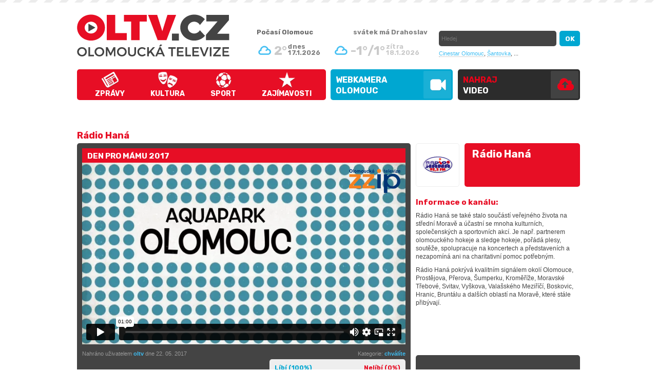

--- FILE ---
content_type: text/html; charset=utf-8
request_url: https://www.oltv.cz/radio-hana/den-pro-mamu-2017-kanal-4674.html
body_size: 7843
content:
<!DOCTYPE html>
<html>
<head>
	<title>Den pro mámu 2017 | OLTV.cz - Olomoucká televize</title>
	<link rel='shortcut icon' href='/pics/favicon.ico' />
	<meta http-equiv='Content-Type' content="text/html; charset=utf-8" />
	<meta name="author" content="ESMEDIA Interactive, www.esmedia.cz" />
	<meta name='description' content='Před několika dny proběhl&nbsp;již V.&nbsp;ročník charitativního Dne&nbsp;pro&nbsp;mámu, který pořádá Dobré místo pro&nbsp;život spolu s Rádiem Haná...'>
	<meta name='keywords' content='OLTV.cz - Olomoucká televize'>
	<meta name='robots' content='index, follow'>
	<meta name="revisit-after" content="1 days" />
	<meta property="og:title" content="Den pro mámu 2017 | OLTV.cz - Olomoucká televize">
	<meta property="og:type" content="website">
	<meta property="og:image" content="http://www.oltv.cz/images-crop/800x500/videa/4674/218454875.jpg" />
	<meta property="og:description" content="Před několika dny proběhl&nbsp;již V.&nbsp;ročník charitativního Dne&nbsp;pro&nbsp;mámu, který pořádá Dobré místo pro&nbsp;život spolu s Rádiem Haná..."/>
	<meta name="viewport" content="width=1050px">
	<link rel="canonical" href="http://www.oltv.cz/den-pro-mamu-2017-video-4674.html" />	<style type='text/css' media='all'>
		@import '/css/styles-20170522.css?f=1702561074';
	</style>
	<link href='https://fonts.googleapis.com/css?family=Rubik:700&subset=latin,latin-ext' rel='stylesheet' type='text/css'>
	<script src="https://ajax.googleapis.com/ajax/libs/jquery/1.8.3/jquery.min.js"></script>
	<script type='text/javascript' src='/js/jquery.vimeo.api.js'></script>
	<script type='text/javascript' src='/js/lightbox.js'></script>
	<script type='text/javascript' src='/js/jquery.corner.js'></script>
	<script type="text/javascript" src='/js/jcarousel.js'></script>
	<script type="text/javascript" src='/js/jquery.timers.js'></script>
	<script type='text/javascript' src='/js/script-20161026.js?v=20170112'></script>

	<meta name="google-site-verification" content="0BjOxK8jvP265UychKTeeto9w4ztp4BJZOkrzSH3x_Q" />

	<script type="text/javascript" src="https://s7.addthis.com/js/250/addthis_widget.js#pubid=ra-4ed35d0c77c9e93f"></script>

	<script type='text/javascript'>
	/*$(document).ready(function(){

		$("#nejkanaly").jcarousel({
			scroll: 1,
			buttonNextHTML: ".dalsi_kanaly",
			buttonPrevHTML: ".dalsi_kanaly_prev",
			buttonNextCallback:   mycarousel_buttonNextCallback,
			buttonPrevCallback:   mycarousel_buttonPrevCallback,
			wrap: null,
			auto: 0
		});
		return false;
	});*/


	function mycarousel_buttonNextCallback(carousel, button, enabled) {
		if (enabled) {
			$(".dalsi_kanaly").removeClass("disable");
		} else {
			$(".dalsi_kanaly").addClass("disable");
		}
	};
	function mycarousel_buttonPrevCallback(carousel, button, enabled) {
		if (enabled) {
			$(".dalsi_kanaly_prev").removeClass("disable");
		} else {
			$(".dalsi_kanaly_prev").addClass("disable");
		}
	};
	</script>
	<!-- Hotjar Tracking Code for https://www.oltv.cz/ -->
	<script>
	    (function(h,o,t,j,a,r){
	        h.hj=h.hj||function(){(h.hj.q=h.hj.q||[]).push(arguments)};
	        h._hjSettings={hjid:131967,hjsv:5};
	        a=o.getElementsByTagName('head')[0];
	        r=o.createElement('script');r.async=1;
	        r.src=t+h._hjSettings.hjid+j+h._hjSettings.hjsv;
	        a.appendChild(r);
	    })(window,document,'//static.hotjar.com/c/hotjar-','.js?sv=');
	</script>

<script>
  (function(i,s,o,g,r,a,m){i['GoogleAnalyticsObject']=r;i[r]=i[r]||function(){
  (i[r].q=i[r].q||[]).push(arguments)},i[r].l=1*new Date();a=s.createElement(o),
  m=s.getElementsByTagName(o)[0];a.async=1;a.src=g;m.parentNode.insertBefore(a,m)
  })(window,document,'script','https://www.google-analytics.com/analytics.js','ga');

  ga('create', 'UA-26715109-1', 'auto');
  ga('send', 'pageview');

</script>

</head>
<body id="">
	<?
	/* ------ branding link ----- */
?>
		<a href="https://www.neosportclinic.cz/" target="_blank" id="brandhref" onClick="ga('send', 'event', 'klik', 'branding', 'nsc');"></a>



	<script type="text/javascript">(function (d, s, id) {
		var js, fjs = d.getElementsByTagName(s)[0];
		if (d.getElementById(id)) { return; }
		js = d.createElement(s);
		js.id = id;
		js.src = "https://connect.facebook.net/cs_CZ/all.js#xfbml=1";
		fjs.parentNode.insertBefore(js, fjs);
	}(document, 'script', 'facebook-jssdk'));</script>
	<h1 class="none">Olomouc</h1>

<div id="header">
	<div id="headerInner">
		<a href="/" id="logo" title="OLTV.cz - Olomoucká televize">OLTV.cz - Olomoucká televize</a>

		<ul id="topmenu">
			<li id="menu1"><a href="/zpravy.html">Zprávy</a></li>
			<li id="menu2"><a href="/kultura.html">Kultura</a></li>
			<li id="menu3"><a href="/sport.html">Sport</a></li>
			<li id="menu6"><a href="/zajimavosti.html">Zajímavosti</a></li>
		</ul>
		<ul id="topmenu2016">
			<li><a href="/webkamera-olomouc/" class="webkamera">WEBKAMERA<br>Olomouc</a></li>
			<li><a href="/nahraj-video/" class="nahrajvideo">Nahraj <span>video</span></a></li>
		</ul>


      <div id="headerRight">
      	<strong class="nadpis-pocasi">Počasí Olomouc</strong>
			<div id="pocasi">
				
								<div class="item today">
									<img src="/pics/weather/3.png" alt="Počasí Olomouc" />
									<p class="teplota">2°</p>
									<p class="datum">dnes<br />17.1.2026</p>
								</div>
								<div class="item">
									<img src="/pics/weather/3.png" alt="Počasí Olomouc" />
									<p class="teplota">-1°/1°</p>
									<p class="datum">zítra<br />18.1.2026</p>
								</div>			</div>
			<div id="svatek">svátek má <strong>Drahoslav</strong></div>
			<div id="search">
				<form name="search" action="/search/" method="get">
					<input name="co" id="co" type="text" class="itext" placeholder="Hledej" />
					<input name="ok" type="submit" value="OK" class="isubmit" />
				</form>
			</div>
			<div class="topstitky">
				<a href="/cinestar-olomouc/">Cinestar Olomouc</a>,
				<a href="/santovka-olomouc/">Šantovka</a>,
				...
			</div>
      </div>

	
      <a href="/rss/" id="rss" target="_blank">RSS</a>
		<div id="loginForm">
			<span class="h2">Přihlášení</span>
			<form action="/login-check.asp" method="post" id="registrace2">
				<table>
					<tr>
						<th>Login</th>
						<td><input type="text" class="kulate" value="" name="login" /></td>
					</tr>
					<tr>
						<th>Heslo</th>
						<td><input type="password" class="kulate" value="" name="heslo" /></td>
					</tr>
				</table>
				<input type="submit" class="submit kulate" value="přihlásit &raquo;" />
			</form>
		</div>
				

	</div>

</div>
<div id="plocha"><h1>Rádio Haná</h1>
<div id="right-info">
	<div id="detkanal">
		<div class="img kulate"><img src="/images/loga/logo-radio-hana.png" alt="Rádio Haná" />
		</div>
		<div class="nazev kulate">Rádio Haná</div>
				<a href="/radio-hana/">Rádio Haná</a>
			</div>
	<br />
			<span class="h2">Informace o kanálu:</span>
		<div class="kanalpopis">
			<div class="minheight_popis"><p>Rádio Haná se také stalo součástí veřejného života na střední Moravě a účastní se mnoha kulturních, společenských a sportovních akcí. Je např. partnerem olomouckého hokeje a sledge hokeje, pořádá plesy, soutěže, spolupracuje na koncertech a představeních a nezapomíná ani na charitativní pomoc potřebným.</p><p>Rádio Haná pokrývá kvalitním signálem okolí Olomouce, Prostějova, Přerova, Šumperku, Kroměříže, Moravské Třebové, Svitav, Vyškova, Valašského Meziříčí, Boskovic, Hranic, Bruntálu a dalších oblastí na Moravě, které stále přibývají. </p></div>
		</div>
			</div>	<div id="left">
		<div class="graybox mb20">
	<h2 class="red">Den pro mámu 2017</h2>
	<div id="mainVideo">
		<div class="zzip"></div>		    <iframe id="myvideo" src="https://player.vimeo.com/video/218454875?api=1&player_id=myvideo&autoaply=0" width="630" height="354" frameborder="0" webkitallowfullscreen mozallowfullscreen allowfullscreen></iframe>
		    <script type="text/javascript">/*$(window).bind("load", function () { $("#myvideo").vimeo("play"); });*/</script>
			</div>
	<div class="detail-info">
		<div class="fr">
			<!--<p class="grayinfo fl">Zhlédnuto: 11848x</p>-->
			<p class="grayinfo fr">Kategorie: <a href="/chvalite.html">chválíte</a></p>
			<div class="clear"></div>
			<div id="hlasovani" class="kulate">
								<a href="#" class="fl" onclick="hlasuj(4674, 1); return false;">Líbí (100%)</a>
				<a href="#" class="fr" onclick="hlasuj(4674, 0); return false;">Nelíbí (0%)</a>

				<div class="clear"></div>
				<div id="hlasovani_procenta">
					<span style="width: 100%;"></span>
				</div>
			</div>
			<div class="clear"></div>
		</div>
		<div class="fl">
			<div class="popis">
				<p class="grayinfo">
					Nahráno uživatelem <a href="/profil-oltv.html" title="zobrazit všechna videa od uživatele oltv">oltv</a> dne 22. 05. 2017<br /><br />
               

				</p>
			</div>
		</div>
		<div class="clear"></div>
		<div style="margin: 10px 0 10px 0;">

			<h2 class="detail_h2">Den pro mámu 2017</h2>
			<div class="detailtext"><p><strong>Před několika dny proběhl&nbsp;již V.&nbsp;ročník charitativního Dne&nbsp;pro&nbsp;mámu, který pořádá Dobré místo pro&nbsp;život spolu s Rádiem Haná, Olomouckým Deníkem, Olomouc.cz, NH hotelem, restaurací Lobster, Aquaparkem a řadou dalších partnerů. Cílem je&nbsp;připravit jeden bezstarostný den&nbsp;maminkám, které se&nbsp;starají o&nbsp;děti se&nbsp;zdravotními handicapy. Letos se&nbsp;akce zúčastnily maminky Zdenička, Petra, Eva, Ema&nbsp;a&nbsp;Jana,&nbsp;jejichž děti jsou klienty organizací jako jsou např. Blanická školička, Jitro nebo Credo.</strong></p>
</div>
		</div>
		<script type="text/javascript">
			function hlasuj(idv, hlas) {
				$.get("/ajax/hlasovani.php", {idv: 4674, hlas: hlas}, function (data) { $("#hlasovani").html(data); });
			}
		</script>
		<div class="addthis_toolbox addthis_default_style" addthis:url="https://www.oltv.cz/den-pro-mamu-2017-video-4674.html" addthis:title="Požár lesa nedaleko Olomouce" addthis:description="Požár lesa nedaleko Olomouce">
			<a class="addthis_button_facebook_like" fb:like:layout="button"></a>
			<a class="addthis_button_facebook_share" fb:share:layout="button"></a>
			<a class="addthis_button_tweet fl" tw:count="none"></a>
			<a class="addthis_button_google_plusone fl" g:plusone:count="false" g:plusone:size="medium"></a>
			<a class="addthis_button_email fl" style="display:block; width: 110px; height: 20px; overflow:hidden; float: left;"><img src="/pics/email.gif" alt="poslat odkaz na toto video emailem" /></a>
			<!--a href="#" id="share" style="float:right;" >kód pro vložení videa</a><span style="font-size: 50%; padding-top: 5px; display: block; font-style: italic; text-align: right; float: right;">jiné formy přebírání obsahu jsou v rozporu s autorskými právy</span-->
			<div class="clear"></div>
			<br>
			<p id="share"><a href="#">Kód pro vložení videa: </a></p>
			<p>
				<xmp style="white-space: pre-wrap; display:none;" id="toggle_content"><iframe src="https://www.oltv.cz/share.asp?idv=4674" width="630" height="360" scrolling="no" style="border: 0px;"></iframe></xmp><span style="font-size: 70%; font-style: italic;">jiné formy přebírání obsahu jsou v rozporu s autorskými právy</span>
			</p>
		</div>
	</div>
	<div class="clear"></div>
</div>

	
		<br><br>

<span class="h1" id="komentarNadpis">Komentáře</span>
<div id="komentare">
	<div class="fb-comments" data-href="https://www.oltv.cz/den-pro-mamu-2017-video-4674.html" data-width="650" data-num-posts="4" data-colorscheme="dark"></div>
	<script> 
	$(document).ready(function(){
	    $("#share").click(function(){
	        $("#toggle_content").slideToggle("slow");
	        return false;
	    });
	});
	</script>
	<div id="commentList"></div>

</div>		<div class="videoList">
			<ul id="otherVideos">
				<li class="item"><a href="/radio-hana/podekovani-zdravotnikum-kanal-7438.html" title="přehrát video - Poděkování zdravotníkům" class='imga'><img src="/images-crop/191x100/videa/7438/483460592.jpg" alt="Poděkování zdravotníkům" width="191" height="100" /><div class="dualLine">Poděkování zdravotníkům</div></a><span class="fl">25. 11. 2020&nbsp;&nbsp;|</span><div class="kategorie-link">&nbsp;&nbsp;<a href="/zpravy.html" title="zobrazit videa z kategorie - zprávy">zprávy</a></div></li><li class="item"><a href="/radio-hana/zimni-servis-radia-hana-kanal-5124.html" title="přehrát video - Zimní servis Radia Haná" class='imga'><img src="/images-crop/191x100/videa/5124/249376761.jpg" alt="Zimní servis Radia Haná" width="191" height="100" /><div class="dualLine">Zimní servis Radia Haná</div></a><span class="fl">2. 1. 2018&nbsp;&nbsp;|</span><div class="kategorie-link">&nbsp;&nbsp;<a href="/kultura.html" title="zobrazit videa z kategorie - kultura">kultura</a></div></li><li class="item"><a href="/radio-hana/150-000-korun-je-mezi-vami-kanal-5100.html" title="přehrát video - 150 000 korun je mezi vámi!" class='imga'><img src="/images-crop/191x100/videa/5100/248116842.jpg" alt="150 000 korun je mezi vámi!" width="191" height="100" /><div class="dualLine">150 000 korun je mezi vámi!</div></a><span class="fl">20. 12. 2017&nbsp;&nbsp;|</span><div class="kategorie-link">&nbsp;&nbsp;<a href="/kultura.html" title="zobrazit videa z kategorie - kultura">kultura</a></div></li><li class="item"><a href="/radio-hana/za-vanoce-neutratite-ani-korunu-kanal-5029.html" title="přehrát video - Za Vánoce neutratíte ani korunu!" class='imga'><img src="/images-crop/191x100/videa/5029/243808307.jpg" alt="Za Vánoce neutratíte ani korunu!" width="191" height="100" /><div class="dualLine">Za Vánoce neutratíte ani korunu!</div></a><span class="fl">21. 11. 2017&nbsp;&nbsp;|</span><div class="kategorie-link">&nbsp;&nbsp;<a href="/kultura.html" title="zobrazit videa z kategorie - kultura">kultura</a></div></li><li class="item"><a href="/radio-hana/vikend-s-voxelem-kanal-5012.html" title="přehrát video - Víkend s Voxelem" class='imga'><img src="/images-crop/191x100/videa/5012/242737891.jpg" alt="Víkend s Voxelem" width="191" height="100" /><div class="dualLine">Víkend s Voxelem</div></a><span class="fl">14. 11. 2017&nbsp;&nbsp;|</span><div class="kategorie-link">&nbsp;&nbsp;<a href="/kultura.html" title="zobrazit videa z kategorie - kultura">kultura</a></div></li><li class="item"><a href="/radio-hana/prochazka-pameti-radia-hana-kanal-4997.html" title="přehrát video - Procházka pamětí Radia Haná" class='imga'><img src="/images-crop/191x100/videa/4997/241690889.jpg" alt="Procházka pamětí Radia Haná" width="191" height="100" /><div class="dualLine">Procházka pamětí Radia Haná</div></a><span class="fl">7. 11. 2017&nbsp;&nbsp;|</span><div class="kategorie-link">&nbsp;&nbsp;<a href="/kultura.html" title="zobrazit videa z kategorie - kultura">kultura</a></div></li><li class="item"><a href="/radio-hana/kabati-vysilaji-u-nas-kanal-4983.html" title="přehrát video - Kabáti vysílají u nás!" class='imga'><img src="/images-crop/191x100/videa/4983/240811419.jpg" alt="Kabáti vysílají u nás!" width="191" height="100" /><div class="dualLine">Kabáti vysílají u nás!</div></a><span class="fl">1. 11. 2017&nbsp;&nbsp;|</span><div class="kategorie-link">&nbsp;&nbsp;<a href="/kultura.html" title="zobrazit videa z kategorie - kultura">kultura</a></div></li><li class="item"><a href="/radio-hana/vyhrajte-listky-na-kabaty-kanal-4943.html" title="přehrát video - Vyhrajte lístky na Kabáty!" class='imga'><img src="/images-crop/191x100/videa/4943/238554346.jpg" alt="Vyhrajte lístky na Kabáty!" width="191" height="100" /><div class="dualLine">Vyhrajte lístky na Kabáty!</div></a><span class="fl">17. 10. 2017&nbsp;&nbsp;|</span><div class="kategorie-link">&nbsp;&nbsp;<a href="/kultura.html" title="zobrazit videa z kategorie - kultura">kultura</a></div></li><li class="item"><a href="/radio-hana/s-nami-volby-zvladnete-kanal-4932.html" title="přehrát video - S námi volby zvládnete :)" class='imga'><img src="/images-crop/191x100/videa/4932/238036876.jpg" alt="S námi volby zvládnete :)" width="191" height="100" /><div class="dualLine">S námi volby zvládnete :)</div></a><span class="fl">13. 10. 2017&nbsp;&nbsp;|</span><div class="kategorie-link">&nbsp;&nbsp;<a href="/kultura.html" title="zobrazit videa z kategorie - kultura">kultura</a></div></li><li class="item"><a href="/radio-hana/o-cem-zpivaji-kanal-4907.html" title="přehrát video - O čem zpívají?" class='imga'><img src="/images-crop/191x100/videa/4907/236559349.jpg" alt="O čem zpívají?" width="191" height="100" /><div class="dualLine">O čem zpívají?</div></a><span class="fl">3. 10. 2017&nbsp;&nbsp;|</span><div class="kategorie-link">&nbsp;&nbsp;<a href="/kultura.html" title="zobrazit videa z kategorie - kultura">kultura</a></div></li><li class="item"><a href="/radio-hana/podzim-v-hitparade-kanal-4898.html" title="přehrát video - Podzim v hitparádě" class='imga'><img src="/images-crop/191x100/videa/4898/235706353.jpg" alt="Podzim v hitparádě" width="191" height="100" /><div class="dualLine">Podzim v hitparádě</div></a><span class="fl">27. 9. 2017&nbsp;&nbsp;|</span><div class="kategorie-link">&nbsp;&nbsp;<a href="/kultura.html" title="zobrazit videa z kategorie - kultura">kultura</a></div></li><li class="item"><a href="/radio-hana/vikend-special-nejlepsi-duety-kanal-4882.html" title="přehrát video - VÍKEND SPECIÁL: Nejlepší duety" class='imga'><img src="/images-crop/191x100/videa/4882/234475487.jpg" alt="VÍKEND SPECIÁL: Nejlepší duety" width="191" height="100" /><div class="dualLine">VÍKEND SPECIÁL: Nejlepší duety</div></a><span class="fl">19. 9. 2017&nbsp;&nbsp;|</span><div class="kategorie-link">&nbsp;&nbsp;<a href="/kultura.html" title="zobrazit videa z kategorie - kultura">kultura</a></div></li><li class="item"><a href="/radio-hana/jeden-like-a-vite-vse-kanal-4777.html" title="přehrát video - Jeden LIKE a víte vše!" class='imga'><img src="/images-crop/191x100/videa/4777/225986498.jpg" alt="Jeden LIKE a víte vše!" width="191" height="100" /><div class="dualLine">Jeden LIKE a víte vše!</div></a><span class="fl">18. 7. 2017&nbsp;&nbsp;|</span><div class="kategorie-link">&nbsp;&nbsp;<a href="/kultura.html" title="zobrazit videa z kategorie - kultura">kultura</a></div></li><li class="item"><a href="/radio-hana/rozdavame-nove-cd-xindla-x-kanal-4764.html" title="přehrát video - Rozdáváme nové CD Xindla X" class='imga'><img src="/images-crop/191x100/videa/4764/224916571.jpg" alt="Rozdáváme nové CD Xindla X" width="191" height="100" /><div class="dualLine">Rozdáváme nové CD Xindla X</div></a><span class="fl">10. 7. 2017&nbsp;&nbsp;|</span><div class="kategorie-link">&nbsp;&nbsp;<a href="/kultura.html" title="zobrazit videa z kategorie - kultura">kultura</a></div></li><li class="item"><a href="/radio-hana/co-dokaze-jedna-fotka-kanal-4721.html" title="přehrát video - Co dokáže jedna fotka?" class='imga'><img src="/images-crop/191x100/videa/4721/221565672.jpg" alt="Co dokáže jedna fotka?" width="191" height="100" /><div class="dualLine">Co dokáže jedna fotka?</div></a><span class="fl">14. 6. 2017&nbsp;&nbsp;|</span><div class="kategorie-link">&nbsp;&nbsp;<a href="/kultura.html" title="zobrazit videa z kategorie - kultura">kultura</a></div></li><li class="item"><a href="/radio-hana/pustit-a-hlasovat-kanal-4692.html" title="přehrát video - Pustit a hlasovat." class='imga'><img src="/images-crop/191x100/videa/4692/219496616.jpg" alt="Pustit a hlasovat." width="191" height="100" /><div class="dualLine">Pustit a hlasovat.</div></a><span class="fl">30. 5. 2017&nbsp;&nbsp;|</span><div class="kategorie-link">&nbsp;&nbsp;<a href="/kultura.html" title="zobrazit videa z kategorie - kultura">kultura</a></div></li><li class="item"><a href="/radio-hana/chcete-pracovat-v-radiu-kanal-4646.html" title="přehrát video - Chcete pracovat v rádiu?" class='imga'><img src="/images-crop/191x100/videa/4646/216808439.jpg" alt="Chcete pracovat v rádiu?" width="191" height="100" /><div class="dualLine">Chcete pracovat v rádiu?</div></a><span class="fl">10. 5. 2017&nbsp;&nbsp;|</span><div class="kategorie-link">&nbsp;&nbsp;<a href="/kultura.html" title="zobrazit videa z kategorie - kultura">kultura</a></div></li><li class="item"><a href="/radio-hana/prijdte-s-detmi-na-kolobezkiadu-kanal-4634.html" title="přehrát video - Přijďte s dětmi na Koloběžkiádu" class='imga'><img src="/images-crop/191x100/videa/4634/215996684.jpg" alt="Přijďte s dětmi na Koloběžkiádu" width="191" height="100" /><div class="dualLine">Přijďte s dětmi na Koloběžkiádu</div></a><span class="fl">4. 5. 2017&nbsp;&nbsp;|</span><div class="kategorie-link">&nbsp;&nbsp;<a href="/zpravy.html" title="zobrazit videa z kategorie - zprávy">zprávy</a></div></li><li class="item"><a href="/radio-hana/prijdte-si-k-nam-pro-polibek-kanal-4603.html" title="přehrát video - Přijďte si k nám pro polibek!" class='imga'><img src="/images-crop/191x100/videa/4603/214806574.jpg" alt="Přijďte si k nám pro polibek!" width="191" height="100" /><div class="dualLine">Přijďte si k nám pro polibek!</div></a><span class="fl">26. 4. 2017&nbsp;&nbsp;|</span><div class="kategorie-link">&nbsp;&nbsp;<a href="/kultura.html" title="zobrazit videa z kategorie - kultura">kultura</a></div></li><li class="item"><a href="/radio-hana/vikend-special-s-argemou-kanal-4589.html" title="přehrát video - Víkend speciál s Argemou" class='imga'><img src="/images-crop/191x100/videa/4589/213833246.jpg" alt="Víkend speciál s Argemou" width="191" height="100" /><div class="dualLine">Víkend speciál s Argemou</div></a><span class="fl">19. 4. 2017&nbsp;&nbsp;|</span><div class="kategorie-link">&nbsp;&nbsp;<a href="/kultura.html" title="zobrazit videa z kategorie - kultura">kultura</a></div></li><li class="item"><a href="/radio-hana/hlasujte-pro-novinky-kanal-4522.html" title="přehrát video - Hlasujte pro novinky" class='imga'><img src="/images-crop/191x100/videa/4522/207788833.jpg" alt="Hlasujte pro novinky" width="191" height="100" /><div class="dualLine">Hlasujte pro novinky</div></a><span class="fl">10. 3. 2017&nbsp;&nbsp;|</span><div class="kategorie-link">&nbsp;&nbsp;<a href="/kultura.html" title="zobrazit videa z kategorie - kultura">kultura</a></div></li><li class="item"><a href="/radio-hana/na-modern-talking-zdarma-kanal-4501.html" title="přehrát video - Na Modern Talking ZDARMA" class='imga'><img src="/images-crop/191x100/videa/4501/206052479.jpg" alt="Na Modern Talking ZDARMA" width="191" height="100" /><div class="dualLine">Na Modern Talking ZDARMA</div></a><span class="fl">28. 2. 2017&nbsp;&nbsp;|</span><div class="kategorie-link">&nbsp;&nbsp;<a href="/kultura.html" title="zobrazit videa z kategorie - kultura">kultura</a></div></li><li class="item"><a href="/radio-hana/omega-olomoucky-ples-17-2-2017-kanal-4493.html" title="přehrát video - OMEGA Olomoucký ples - 17.2.2017" class='imga'><img src="/images-crop/191x100/videa/4493/205207546.jpg" alt="OMEGA Olomoucký ples - 17.2.2017" width="191" height="100" /><div class="dualLine">OMEGA Olomoucký ples - 17.2.2017</div></a><span class="fl">22. 2. 2017&nbsp;&nbsp;|</span><div class="kategorie-link">&nbsp;&nbsp;<a href="/na-navsteve.html" title="zobrazit videa z kategorie - na návštěvě">na návštěvě</a></div></li><li class="item"><a href="/radio-hana/stridame-megahity-kanal-4491.html" title="přehrát video - Střídáme megahity!" class='imga'><img src="/images-crop/191x100/videa/4491/205046518.jpg" alt="Střídáme megahity!" width="191" height="100" /><div class="dualLine">Střídáme megahity!</div></a><span class="fl">21. 2. 2017&nbsp;&nbsp;|</span><div class="kategorie-link">&nbsp;&nbsp;<a href="/kultura.html" title="zobrazit videa z kategorie - kultura">kultura</a></div></li><li class="item"><a href="/radio-hana/autogramiada-londonbeat-v-olomouci-kanal-4475.html" title="přehrát video - Autogramiáda Londonbeat v Olomouci!" class='imga'><img src="/images-crop/191x100/videa/4475/204146399.jpg" alt="Autogramiáda Londonbeat v Olomouci!" width="191" height="100" /><div class="dualLine">Autogramiáda Londonbeat v Olomouci!</div></a><span class="fl">15. 2. 2017&nbsp;&nbsp;|</span><div class="kategorie-link">&nbsp;&nbsp;<a href="/kultura.html" title="zobrazit videa z kategorie - kultura">kultura</a></div></li><li class="item"><a href="/radio-hana/miss-ok-2017-v-hitparade-radia-hana-kanal-4463.html" title="přehrát video - Miss OK 2017 v hitparádě Radia Haná" class='imga'><img src="/images-crop/191x100/videa/4463/202943173.jpg" alt="Miss OK 2017 v hitparádě Radia Haná" width="191" height="100" /><div class="dualLine">Miss OK 2017 v hitparádě Radia Haná</div></a><span class="fl">7. 2. 2017&nbsp;&nbsp;|</span><div class="kategorie-link">&nbsp;&nbsp;<a href="/kultura.html" title="zobrazit videa z kategorie - kultura">kultura</a></div></li><li class="item"><a href="/radio-hana/lednove-hudebni-novinky-kanal-4412.html" title="přehrát video - Lednové hudební novinky" class='imga'><img src="/images-crop/191x100/videa/4412/199636384.jpg" alt="Lednové hudební novinky" width="191" height="100" /><div class="dualLine">Lednové hudební novinky</div></a><span class="fl">16. 1. 2017&nbsp;&nbsp;|</span><div class="kategorie-link">&nbsp;&nbsp;<a href="/kultura.html" title="zobrazit videa z kategorie - kultura">kultura</a></div></li>			</ul>
		<div class="clear"></div>
		<div class="clear"></div><ul class="pagination"><li class="current">1</li><li><a href="./?page=2">2</a></li><li><a href="./?page=3">3</a></li><li class="next"><a title="Další stránka" href="./?page=2">Další</a></li></ul>	  </div>
	</div>
	 <div id="right">
   <div class="graybox">


		<script async src="//pagead2.googlesyndication.com/pagead/js/adsbygoogle.js"></script>
		<!-- OLTV - DETAIL SIDE BIG -->
		<ins class="adsbygoogle"
		     style="display:inline-block;width:300px;height:600px"
		     data-ad-client="ca-pub-1706560360097233"
		     data-ad-slot="9307332879"></ins>
		<script>
		(adsbygoogle = window.adsbygoogle || []).push({});
		</script>
			</div>
	</div>   <div class="clear"></div>


<div id="footer">
  <div id="footerInner">
    <p>
      <span class="red">naše rubriky:</span>
      <a href="/vsechna-videa.html">vše</a> |
      <a href="/zpravy.html">zprávy</a> |
      <a href="/kultura.html">kultura</a> |
      <a href="/sport.html">sport</a> |
      <a href="/chvalite.html">chválíte</a> |
      <a href="/zajimavosti.html">zajímavosti</a> |
      <a href="/vadi-vam.html">vadí vám</a> |
      <a href="/videoblogy-osobnosti.html">videoblogy osobností</a> |
      <a href="/na-navsteve.html">na návštěvě u..</a>
    </p>
    <div class="pata" style="width:750px">

      <a href="https://www.oltv.cz" target="_blank">Zpravodajský videoobsah a redakce - ZZIP TV </a>
    </div>

    <br>

    <p class="seda">

    	Obsah portálu je tvořen zčásti původním regionálním televizním zpravodajstvím <a href="/redirect.php?url=http://www.zzip.cz" target="_blank">ZZIP TV</a> a dále množstvím neustále přibývajících videopříspěvků regionálních organizací a jednotlivců.<br> <br><br>
     Kontakt na inzerci a mediální partnerství Olomoucké televize OLTV.cz - reklama@oltv.cz<br>
     Kontakt na redakci Olomoucké televize OLTV.cz - redakce@oltv.cz.
     <br /><br />
     Orgánem dohledu nad provozováním audiovizuálních mediálních služeb na vyžádání je Rada pro rozhlasové a televizní vysílání.<br />
     poskytovatel www.oltv.cz: PhDr.Zdenek Zukal, Klusalova 908/11, 779 00 Olomouc, IČ 42011876, z.zukal@seznam.cz, tel. +420 585417403
   </p>


   <p class="tacenter">
   <br /><br>
    <!-- <a href="http://www.esmedia.cz" target="_blank"><img src="/images/esmedia-2016.png" alt="ESMEDIA Interactive s.r.o. - profesionální weby a e-shopy" /></a> -->

    <br />
  </p>


</div>
</div>
<div id="loginForm_bg"></div>

<!-- Google Code for Remarketing Tag -->
<!--
Remarketing tags may not be associated with personally identifiable information or placed on pages related to sensitive categories. See more information and instructions on how to setup the tag on: http://google.com/ads/remarketingsetup
-->
<script type="text/javascript">
  /* <![CDATA[ */
  var google_conversion_id = 1064850482;
  var google_custom_params = window.google_tag_params;
  var google_remarketing_only = true;
  /* ]]> */
</script>
<script type="text/javascript" src="https://www.googleadservices.com/pagead/conversion.js">
</script>
<noscript>
  <div style="display:inline;">
    <img height="1" width="1" style="border-style:none;" alt="" src="https://googleads.g.doubleclick.net/pagead/viewthroughconversion/1064850482/?value=0&amp;guid=ON&amp;script=0"/>
  </div>
</noscript>
</body>
</html>

--- FILE ---
content_type: text/html; charset=UTF-8
request_url: https://player.vimeo.com/video/218454875?api=1&player_id=myvideo&autoaply=0
body_size: 6501
content:
<!DOCTYPE html>
<html lang="en">
<head>
  <meta charset="utf-8">
  <meta name="viewport" content="width=device-width,initial-scale=1,user-scalable=yes">
  
  <link rel="canonical" href="https://player.vimeo.com/video/218454875">
  <meta name="googlebot" content="noindex,indexifembedded">
  
  
  <title>Den on Vimeo</title>
  <style>
      body, html, .player, .fallback {
          overflow: hidden;
          width: 100%;
          height: 100%;
          margin: 0;
          padding: 0;
      }
      .fallback {
          
              background-color: transparent;
          
      }
      .player.loading { opacity: 0; }
      .fallback iframe {
          position: fixed;
          left: 0;
          top: 0;
          width: 100%;
          height: 100%;
      }
  </style>
  <link rel="modulepreload" href="https://f.vimeocdn.com/p/4.46.25/js/player.module.js" crossorigin="anonymous">
  <link rel="modulepreload" href="https://f.vimeocdn.com/p/4.46.25/js/vendor.module.js" crossorigin="anonymous">
  <link rel="preload" href="https://f.vimeocdn.com/p/4.46.25/css/player.css" as="style">
</head>

<body>


<div class="vp-placeholder">
    <style>
        .vp-placeholder,
        .vp-placeholder-thumb,
        .vp-placeholder-thumb::before,
        .vp-placeholder-thumb::after {
            position: absolute;
            top: 0;
            bottom: 0;
            left: 0;
            right: 0;
        }
        .vp-placeholder {
            visibility: hidden;
            width: 100%;
            max-height: 100%;
            height: calc(1080 / 1920 * 100vw);
            max-width: calc(1920 / 1080 * 100vh);
            margin: auto;
        }
        .vp-placeholder-carousel {
            display: none;
            background-color: #000;
            position: absolute;
            left: 0;
            right: 0;
            bottom: -60px;
            height: 60px;
        }
    </style>

    

    
        <style>
            .vp-placeholder-thumb {
                overflow: hidden;
                width: 100%;
                max-height: 100%;
                margin: auto;
            }
            .vp-placeholder-thumb::before,
            .vp-placeholder-thumb::after {
                content: "";
                display: block;
                filter: blur(7px);
                margin: 0;
                background: url(https://i.vimeocdn.com/video/635927700-1107cd6655510d4d9ed5b1ff2455244e59c16f2f7ec1cc859bf00d502005be4b-d?mw=80&q=85) 50% 50% / contain no-repeat;
            }
            .vp-placeholder-thumb::before {
                 
                margin: -30px;
            }
        </style>
    

    <div class="vp-placeholder-thumb"></div>
    <div class="vp-placeholder-carousel"></div>
    <script>function placeholderInit(t,h,d,s,n,o){var i=t.querySelector(".vp-placeholder"),v=t.querySelector(".vp-placeholder-thumb");if(h){var p=function(){try{return window.self!==window.top}catch(a){return!0}}(),w=200,y=415,r=60;if(!p&&window.innerWidth>=w&&window.innerWidth<y){i.style.bottom=r+"px",i.style.maxHeight="calc(100vh - "+r+"px)",i.style.maxWidth="calc("+n+" / "+o+" * (100vh - "+r+"px))";var f=t.querySelector(".vp-placeholder-carousel");f.style.display="block"}}if(d){var e=new Image;e.onload=function(){var a=n/o,c=e.width/e.height;if(c<=.95*a||c>=1.05*a){var l=i.getBoundingClientRect(),g=l.right-l.left,b=l.bottom-l.top,m=window.innerWidth/g*100,x=window.innerHeight/b*100;v.style.height="calc("+e.height+" / "+e.width+" * "+m+"vw)",v.style.maxWidth="calc("+e.width+" / "+e.height+" * "+x+"vh)"}i.style.visibility="visible"},e.src=s}else i.style.visibility="visible"}
</script>
    <script>placeholderInit(document,  false ,  true , "https://i.vimeocdn.com/video/635927700-1107cd6655510d4d9ed5b1ff2455244e59c16f2f7ec1cc859bf00d502005be4b-d?mw=80\u0026q=85",  1920 ,  1080 );</script>
</div>

<div id="player" class="player"></div>
<script>window.playerConfig = {"cdn_url":"https://f.vimeocdn.com","vimeo_api_url":"api.vimeo.com","request":{"files":{"dash":{"cdns":{"akfire_interconnect_quic":{"avc_url":"https://vod-adaptive-ak.vimeocdn.com/exp=1768630562~acl=%2Fa1d05dc4-bc2d-4a71-bbba-d8d9339c85a7%2Fpsid%3D08871ced06a3fff0a0507f0f76f50270d3926ee7213beeafc732ac97a957c10d%2F%2A~hmac=909863e8f848052ee8b5c56200af95f611d16965a5f3cc288ea1f96a751cb257/a1d05dc4-bc2d-4a71-bbba-d8d9339c85a7/psid=08871ced06a3fff0a0507f0f76f50270d3926ee7213beeafc732ac97a957c10d/v2/playlist/av/primary/playlist.json?omit=av1-hevc\u0026pathsig=8c953e4f~eHAV3xvRVCgznUdL9wOInH-0GUd4sOYfUah0nXrFxQY\u0026r=dXM%3D\u0026rh=1WTTtU","origin":"gcs","url":"https://vod-adaptive-ak.vimeocdn.com/exp=1768630562~acl=%2Fa1d05dc4-bc2d-4a71-bbba-d8d9339c85a7%2Fpsid%3D08871ced06a3fff0a0507f0f76f50270d3926ee7213beeafc732ac97a957c10d%2F%2A~hmac=909863e8f848052ee8b5c56200af95f611d16965a5f3cc288ea1f96a751cb257/a1d05dc4-bc2d-4a71-bbba-d8d9339c85a7/psid=08871ced06a3fff0a0507f0f76f50270d3926ee7213beeafc732ac97a957c10d/v2/playlist/av/primary/playlist.json?pathsig=8c953e4f~eHAV3xvRVCgznUdL9wOInH-0GUd4sOYfUah0nXrFxQY\u0026r=dXM%3D\u0026rh=1WTTtU"},"fastly_skyfire":{"avc_url":"https://skyfire.vimeocdn.com/1768630562-0x3ad6f3b2d6ed79f9a6356afce4ecea91ccb3eff9/a1d05dc4-bc2d-4a71-bbba-d8d9339c85a7/psid=08871ced06a3fff0a0507f0f76f50270d3926ee7213beeafc732ac97a957c10d/v2/playlist/av/primary/playlist.json?omit=av1-hevc\u0026pathsig=8c953e4f~eHAV3xvRVCgznUdL9wOInH-0GUd4sOYfUah0nXrFxQY\u0026r=dXM%3D\u0026rh=1WTTtU","origin":"gcs","url":"https://skyfire.vimeocdn.com/1768630562-0x3ad6f3b2d6ed79f9a6356afce4ecea91ccb3eff9/a1d05dc4-bc2d-4a71-bbba-d8d9339c85a7/psid=08871ced06a3fff0a0507f0f76f50270d3926ee7213beeafc732ac97a957c10d/v2/playlist/av/primary/playlist.json?pathsig=8c953e4f~eHAV3xvRVCgznUdL9wOInH-0GUd4sOYfUah0nXrFxQY\u0026r=dXM%3D\u0026rh=1WTTtU"}},"default_cdn":"akfire_interconnect_quic","separate_av":true,"streams":[{"profile":"164","id":"9537dc0c-e560-4f24-900d-273c0cbe6622","fps":25,"quality":"360p"},{"profile":"165","id":"aa323318-99a4-4caf-bdd5-9fd1a4ef102d","fps":25,"quality":"540p"},{"profile":"119","id":"189bdda2-0fec-4dc8-91fe-0da8088f2e73","fps":25,"quality":"1080p"},{"profile":"174","id":"6d04a30b-7c2f-4912-bd6f-97a5f26288cc","fps":25,"quality":"720p"}],"streams_avc":[{"profile":"119","id":"189bdda2-0fec-4dc8-91fe-0da8088f2e73","fps":25,"quality":"1080p"},{"profile":"174","id":"6d04a30b-7c2f-4912-bd6f-97a5f26288cc","fps":25,"quality":"720p"},{"profile":"164","id":"9537dc0c-e560-4f24-900d-273c0cbe6622","fps":25,"quality":"360p"},{"profile":"165","id":"aa323318-99a4-4caf-bdd5-9fd1a4ef102d","fps":25,"quality":"540p"}]},"hls":{"cdns":{"akfire_interconnect_quic":{"avc_url":"https://vod-adaptive-ak.vimeocdn.com/exp=1768630562~acl=%2Fa1d05dc4-bc2d-4a71-bbba-d8d9339c85a7%2Fpsid%3D08871ced06a3fff0a0507f0f76f50270d3926ee7213beeafc732ac97a957c10d%2F%2A~hmac=909863e8f848052ee8b5c56200af95f611d16965a5f3cc288ea1f96a751cb257/a1d05dc4-bc2d-4a71-bbba-d8d9339c85a7/psid=08871ced06a3fff0a0507f0f76f50270d3926ee7213beeafc732ac97a957c10d/v2/playlist/av/primary/playlist.m3u8?omit=av1-hevc-opus\u0026pathsig=8c953e4f~u_jRO_MKH9QFHUbfk3db9ynDkKynicWpu4efgwRBsyY\u0026r=dXM%3D\u0026rh=1WTTtU\u0026sf=fmp4","origin":"gcs","url":"https://vod-adaptive-ak.vimeocdn.com/exp=1768630562~acl=%2Fa1d05dc4-bc2d-4a71-bbba-d8d9339c85a7%2Fpsid%3D08871ced06a3fff0a0507f0f76f50270d3926ee7213beeafc732ac97a957c10d%2F%2A~hmac=909863e8f848052ee8b5c56200af95f611d16965a5f3cc288ea1f96a751cb257/a1d05dc4-bc2d-4a71-bbba-d8d9339c85a7/psid=08871ced06a3fff0a0507f0f76f50270d3926ee7213beeafc732ac97a957c10d/v2/playlist/av/primary/playlist.m3u8?omit=opus\u0026pathsig=8c953e4f~u_jRO_MKH9QFHUbfk3db9ynDkKynicWpu4efgwRBsyY\u0026r=dXM%3D\u0026rh=1WTTtU\u0026sf=fmp4"},"fastly_skyfire":{"avc_url":"https://skyfire.vimeocdn.com/1768630562-0x3ad6f3b2d6ed79f9a6356afce4ecea91ccb3eff9/a1d05dc4-bc2d-4a71-bbba-d8d9339c85a7/psid=08871ced06a3fff0a0507f0f76f50270d3926ee7213beeafc732ac97a957c10d/v2/playlist/av/primary/playlist.m3u8?omit=av1-hevc-opus\u0026pathsig=8c953e4f~u_jRO_MKH9QFHUbfk3db9ynDkKynicWpu4efgwRBsyY\u0026r=dXM%3D\u0026rh=1WTTtU\u0026sf=fmp4","origin":"gcs","url":"https://skyfire.vimeocdn.com/1768630562-0x3ad6f3b2d6ed79f9a6356afce4ecea91ccb3eff9/a1d05dc4-bc2d-4a71-bbba-d8d9339c85a7/psid=08871ced06a3fff0a0507f0f76f50270d3926ee7213beeafc732ac97a957c10d/v2/playlist/av/primary/playlist.m3u8?omit=opus\u0026pathsig=8c953e4f~u_jRO_MKH9QFHUbfk3db9ynDkKynicWpu4efgwRBsyY\u0026r=dXM%3D\u0026rh=1WTTtU\u0026sf=fmp4"}},"default_cdn":"akfire_interconnect_quic","separate_av":true},"progressive":[{"profile":"119","width":1920,"height":1080,"mime":"video/mp4","fps":25,"url":"https://vod-progressive-ak.vimeocdn.com/exp=1768630562~acl=%2Fvimeo-transcode-storage-prod-us-central1-h264-1080p%2F01%2F3690%2F8%2F218454875%2F757871307.mp4~hmac=2dae37eada2ed6713ed398f87a60dcda72b2e40d931000e82089e8ca0e250354/vimeo-transcode-storage-prod-us-central1-h264-1080p/01/3690/8/218454875/757871307.mp4","cdn":"akamai_interconnect","quality":"1080p","id":"189bdda2-0fec-4dc8-91fe-0da8088f2e73","origin":"gcs"},{"profile":"174","width":1280,"height":720,"mime":"video/mp4","fps":25,"url":"https://vod-progressive-ak.vimeocdn.com/exp=1768630562~acl=%2Fvimeo-transcode-storage-prod-us-east1-h264-720p%2F01%2F3690%2F8%2F218454875%2F757871309.mp4~hmac=43a01b24b64aae4aa932339a80304d57a91349e76748396c03522ff3b48b6076/vimeo-transcode-storage-prod-us-east1-h264-720p/01/3690/8/218454875/757871309.mp4","cdn":"akamai_interconnect","quality":"720p","id":"6d04a30b-7c2f-4912-bd6f-97a5f26288cc","origin":"gcs"},{"profile":"164","width":640,"height":360,"mime":"video/mp4","fps":25,"url":"https://vod-progressive-ak.vimeocdn.com/exp=1768630562~acl=%2Fvimeo-prod-skyfire-std-us%2F01%2F3690%2F8%2F218454875%2F757871306.mp4~hmac=33bd62ba9a27e62ff71a5f4525112063a0c82209c2d9da6621129db88ea9a059/vimeo-prod-skyfire-std-us/01/3690/8/218454875/757871306.mp4","cdn":"akamai_interconnect","quality":"360p","id":"9537dc0c-e560-4f24-900d-273c0cbe6622","origin":"gcs"},{"profile":"165","width":960,"height":540,"mime":"video/mp4","fps":25,"url":"https://vod-progressive-ak.vimeocdn.com/exp=1768630562~acl=%2Fvimeo-prod-skyfire-std-us%2F01%2F3690%2F8%2F218454875%2F757871305.mp4~hmac=e4f11c6095b9aaf79de80b73d841172288021faf28da380d4f52d4bd139132ee/vimeo-prod-skyfire-std-us/01/3690/8/218454875/757871305.mp4","cdn":"akamai_interconnect","quality":"540p","id":"aa323318-99a4-4caf-bdd5-9fd1a4ef102d","origin":"gcs"}]},"file_codecs":{"av1":[],"avc":["189bdda2-0fec-4dc8-91fe-0da8088f2e73","6d04a30b-7c2f-4912-bd6f-97a5f26288cc","9537dc0c-e560-4f24-900d-273c0cbe6622","aa323318-99a4-4caf-bdd5-9fd1a4ef102d"],"hevc":{"dvh1":[],"hdr":[],"sdr":[]}},"lang":"en","referrer":"https://www.oltv.cz/radio-hana/den-pro-mamu-2017-kanal-4674.html","cookie_domain":".vimeo.com","signature":"116646709cc8f99ed63133b84d23b2a7","timestamp":1768626962,"expires":3600,"currency":"USD","session":"6871cbdb8d8287202763c96b3655aa6ea73a40ad1768626962","cookie":{"volume":1,"quality":null,"hd":0,"captions":null,"transcript":null,"captions_styles":{"color":null,"fontSize":null,"fontFamily":null,"fontOpacity":null,"bgOpacity":null,"windowColor":null,"windowOpacity":null,"bgColor":null,"edgeStyle":null},"audio_language":null,"audio_kind":null,"qoe_survey_vote":0},"build":{"backend":"31e9776","js":"4.46.25"},"urls":{"js":"https://f.vimeocdn.com/p/4.46.25/js/player.js","js_base":"https://f.vimeocdn.com/p/4.46.25/js","js_module":"https://f.vimeocdn.com/p/4.46.25/js/player.module.js","js_vendor_module":"https://f.vimeocdn.com/p/4.46.25/js/vendor.module.js","locales_js":{"de-DE":"https://f.vimeocdn.com/p/4.46.25/js/player.de-DE.js","en":"https://f.vimeocdn.com/p/4.46.25/js/player.js","es":"https://f.vimeocdn.com/p/4.46.25/js/player.es.js","fr-FR":"https://f.vimeocdn.com/p/4.46.25/js/player.fr-FR.js","ja-JP":"https://f.vimeocdn.com/p/4.46.25/js/player.ja-JP.js","ko-KR":"https://f.vimeocdn.com/p/4.46.25/js/player.ko-KR.js","pt-BR":"https://f.vimeocdn.com/p/4.46.25/js/player.pt-BR.js","zh-CN":"https://f.vimeocdn.com/p/4.46.25/js/player.zh-CN.js"},"ambisonics_js":"https://f.vimeocdn.com/p/external/ambisonics.min.js","barebone_js":"https://f.vimeocdn.com/p/4.46.25/js/barebone.js","chromeless_js":"https://f.vimeocdn.com/p/4.46.25/js/chromeless.js","three_js":"https://f.vimeocdn.com/p/external/three.rvimeo.min.js","vuid_js":"https://f.vimeocdn.com/js_opt/modules/utils/vuid.min.js","hive_sdk":"https://f.vimeocdn.com/p/external/hive-sdk.js","hive_interceptor":"https://f.vimeocdn.com/p/external/hive-interceptor.js","proxy":"https://player.vimeo.com/static/proxy.html","css":"https://f.vimeocdn.com/p/4.46.25/css/player.css","chromeless_css":"https://f.vimeocdn.com/p/4.46.25/css/chromeless.css","fresnel":"https://arclight.vimeo.com/add/player-stats","player_telemetry_url":"https://arclight.vimeo.com/player-events","telemetry_base":"https://lensflare.vimeo.com"},"flags":{"plays":1,"dnt":0,"autohide_controls":0,"preload_video":"metadata_on_hover","qoe_survey_forced":0,"ai_widget":0,"ecdn_delta_updates":0,"disable_mms":0,"check_clip_skipping_forward":0},"country":"US","client":{"ip":"3.22.168.24"},"ab_tests":{"cross_origin_texttracks":{"group":"variant","track":false,"data":null}},"atid":"1095469859.1768626962","ai_widget_signature":"562cda4b0b4d7760cfab2523f15c11fd3147dcce2a4178ac72d5f693f47b9834_1768630562","config_refresh_url":"https://player.vimeo.com/video/218454875/config/request?atid=1095469859.1768626962\u0026expires=3600\u0026referrer=https%3A%2F%2Fwww.oltv.cz%2Fradio-hana%2Fden-pro-mamu-2017-kanal-4674.html\u0026session=6871cbdb8d8287202763c96b3655aa6ea73a40ad1768626962\u0026signature=116646709cc8f99ed63133b84d23b2a7\u0026time=1768626962\u0026v=1"},"player_url":"player.vimeo.com","video":{"id":218454875,"title":"Den","width":1920,"height":1080,"duration":60,"url":"https://vimeo.com/218454875","share_url":"https://vimeo.com/218454875","embed_code":"\u003ciframe title=\"vimeo-player\" src=\"https://player.vimeo.com/video/218454875?h=62f6bf7a54\" width=\"640\" height=\"360\" frameborder=\"0\" referrerpolicy=\"strict-origin-when-cross-origin\" allow=\"autoplay; fullscreen; picture-in-picture; clipboard-write; encrypted-media; web-share\"   allowfullscreen\u003e\u003c/iframe\u003e","default_to_hd":0,"privacy":"anybody","embed_permission":"whitelist","thumbnail_url":"https://i.vimeocdn.com/video/635927700-1107cd6655510d4d9ed5b1ff2455244e59c16f2f7ec1cc859bf00d502005be4b-d","owner":{"id":34162129,"name":"OLTV.cz","img":"https://i.vimeocdn.com/portrait/8674330_60x60?sig=f1f444687ac658fc366a21697c8e3f4978048cf441b671f3cfdadcc2e13028c7\u0026v=1\u0026region=us","img_2x":"https://i.vimeocdn.com/portrait/8674330_60x60?sig=f1f444687ac658fc366a21697c8e3f4978048cf441b671f3cfdadcc2e13028c7\u0026v=1\u0026region=us","url":"https://vimeo.com/user34162129","account_type":"plus"},"spatial":0,"live_event":null,"version":{"current":null,"available":[{"id":707806087,"file_id":757868621,"is_current":true}]},"unlisted_hash":null,"rating":{"id":3},"fps":25,"channel_layout":"stereo","ai":0,"locale":""},"user":{"id":0,"team_id":0,"team_origin_user_id":0,"account_type":"none","liked":0,"watch_later":0,"owner":0,"mod":0,"logged_in":0,"private_mode_enabled":0,"vimeo_api_client_token":"eyJhbGciOiJIUzI1NiIsInR5cCI6IkpXVCJ9.eyJzZXNzaW9uX2lkIjoiNjg3MWNiZGI4ZDgyODcyMDI3NjNjOTZiMzY1NWFhNmVhNzNhNDBhZDE3Njg2MjY5NjIiLCJleHAiOjE3Njg2MzA1NjIsImFwcF9pZCI6MTE4MzU5LCJzY29wZXMiOiJwdWJsaWMgc3RhdHMifQ.He3elyXf2fKukjWVd2dRPvlg8MpCQh_hiEl3xdWlGSY"},"view":1,"vimeo_url":"vimeo.com","embed":{"audio_track":"","autoplay":0,"autopause":1,"dnt":0,"editor":0,"keyboard":1,"log_plays":1,"loop":0,"muted":0,"on_site":0,"texttrack":"","transparent":1,"outro":"beginning","playsinline":1,"quality":null,"player_id":"myvideo","api":null,"app_id":"","color":"e70e25","color_one":"000000","color_two":"e70e25","color_three":"ffffff","color_four":"000000","context":"embed.main","settings":{"auto_pip":1,"badge":0,"byline":0,"collections":0,"color":0,"force_color_one":0,"force_color_two":0,"force_color_three":0,"force_color_four":0,"embed":0,"fullscreen":1,"like":0,"logo":0,"playbar":1,"portrait":0,"pip":1,"share":0,"spatial_compass":0,"spatial_label":0,"speed":1,"title":0,"volume":1,"watch_later":0,"watch_full_video":1,"controls":1,"airplay":1,"audio_tracks":1,"chapters":1,"chromecast":1,"cc":1,"transcript":1,"quality":1,"play_button_position":0,"ask_ai":0,"skipping_forward":1,"debug_payload_collection_policy":"default"},"create_interactive":{"has_create_interactive":false,"viddata_url":""},"min_quality":null,"max_quality":null,"initial_quality":null,"prefer_mms":1}}</script>
<script>const fullscreenSupported="exitFullscreen"in document||"webkitExitFullscreen"in document||"webkitCancelFullScreen"in document||"mozCancelFullScreen"in document||"msExitFullscreen"in document||"webkitEnterFullScreen"in document.createElement("video");var isIE=checkIE(window.navigator.userAgent),incompatibleBrowser=!fullscreenSupported||isIE;window.noModuleLoading=!1,window.dynamicImportSupported=!1,window.cssLayersSupported=typeof CSSLayerBlockRule<"u",window.isInIFrame=function(){try{return window.self!==window.top}catch(e){return!0}}(),!window.isInIFrame&&/twitter/i.test(navigator.userAgent)&&window.playerConfig.video.url&&(window.location=window.playerConfig.video.url),window.playerConfig.request.lang&&document.documentElement.setAttribute("lang",window.playerConfig.request.lang),window.loadScript=function(e){var n=document.getElementsByTagName("script")[0];n&&n.parentNode?n.parentNode.insertBefore(e,n):document.head.appendChild(e)},window.loadVUID=function(){if(!window.playerConfig.request.flags.dnt&&!window.playerConfig.embed.dnt){window._vuid=[["pid",window.playerConfig.request.session]];var e=document.createElement("script");e.async=!0,e.src=window.playerConfig.request.urls.vuid_js,window.loadScript(e)}},window.loadCSS=function(e,n){var i={cssDone:!1,startTime:new Date().getTime(),link:e.createElement("link")};return i.link.rel="stylesheet",i.link.href=n,e.getElementsByTagName("head")[0].appendChild(i.link),i.link.onload=function(){i.cssDone=!0},i},window.loadLegacyJS=function(e,n){if(incompatibleBrowser){var i=e.querySelector(".vp-placeholder");i&&i.parentNode&&i.parentNode.removeChild(i);let a=`/video/${window.playerConfig.video.id}/fallback`;window.playerConfig.request.referrer&&(a+=`?referrer=${window.playerConfig.request.referrer}`),n.innerHTML=`<div class="fallback"><iframe title="unsupported message" src="${a}" frameborder="0"></iframe></div>`}else{n.className="player loading";var t=window.loadCSS(e,window.playerConfig.request.urls.css),r=e.createElement("script"),o=!1;r.src=window.playerConfig.request.urls.js,window.loadScript(r),r["onreadystatechange"in r?"onreadystatechange":"onload"]=function(){!o&&(!this.readyState||this.readyState==="loaded"||this.readyState==="complete")&&(o=!0,playerObject=new VimeoPlayer(n,window.playerConfig,t.cssDone||{link:t.link,startTime:t.startTime}))},window.loadVUID()}};function checkIE(e){e=e&&e.toLowerCase?e.toLowerCase():"";function n(r){return r=r.toLowerCase(),new RegExp(r).test(e);return browserRegEx}var i=n("msie")?parseFloat(e.replace(/^.*msie (\d+).*$/,"$1")):!1,t=n("trident")?parseFloat(e.replace(/^.*trident\/(\d+)\.(\d+).*$/,"$1.$2"))+4:!1;return i||t}
</script>
<script nomodule>
  window.noModuleLoading = true;
  var playerEl = document.getElementById('player');
  window.loadLegacyJS(document, playerEl);
</script>
<script type="module">try{import("").catch(()=>{})}catch(t){}window.dynamicImportSupported=!0;
</script>
<script type="module">if(!window.dynamicImportSupported||!window.cssLayersSupported){if(!window.noModuleLoading){window.noModuleLoading=!0;var playerEl=document.getElementById("player");window.loadLegacyJS(document,playerEl)}var moduleScriptLoader=document.getElementById("js-module-block");moduleScriptLoader&&moduleScriptLoader.parentElement.removeChild(moduleScriptLoader)}
</script>
<script type="module" id="js-module-block">if(!window.noModuleLoading&&window.dynamicImportSupported&&window.cssLayersSupported){const n=document.getElementById("player"),e=window.loadCSS(document,window.playerConfig.request.urls.css);import(window.playerConfig.request.urls.js_module).then(function(o){new o.VimeoPlayer(n,window.playerConfig,e.cssDone||{link:e.link,startTime:e.startTime}),window.loadVUID()}).catch(function(o){throw/TypeError:[A-z ]+import[A-z ]+module/gi.test(o)&&window.loadLegacyJS(document,n),o})}
</script>

<script type="application/ld+json">{"embedUrl":"https://player.vimeo.com/video/218454875?h=62f6bf7a54","thumbnailUrl":"https://i.vimeocdn.com/video/635927700-1107cd6655510d4d9ed5b1ff2455244e59c16f2f7ec1cc859bf00d502005be4b-d?f=webp","name":"Den","description":"This is \"Den\" by \"OLTV.cz\" on Vimeo, the home for high quality videos and the people who love them.","duration":"PT60S","uploadDate":"2017-05-22T08:19:24-04:00","@context":"https://schema.org/","@type":"VideoObject"}</script>

</body>
</html>


--- FILE ---
content_type: text/html; charset=utf-8
request_url: https://www.google.com/recaptcha/api2/aframe
body_size: 267
content:
<!DOCTYPE HTML><html><head><meta http-equiv="content-type" content="text/html; charset=UTF-8"></head><body><script nonce="d25jBdZjDRwBLo-1cBMO2g">/** Anti-fraud and anti-abuse applications only. See google.com/recaptcha */ try{var clients={'sodar':'https://pagead2.googlesyndication.com/pagead/sodar?'};window.addEventListener("message",function(a){try{if(a.source===window.parent){var b=JSON.parse(a.data);var c=clients[b['id']];if(c){var d=document.createElement('img');d.src=c+b['params']+'&rc='+(localStorage.getItem("rc::a")?sessionStorage.getItem("rc::b"):"");window.document.body.appendChild(d);sessionStorage.setItem("rc::e",parseInt(sessionStorage.getItem("rc::e")||0)+1);localStorage.setItem("rc::h",'1768626965610');}}}catch(b){}});window.parent.postMessage("_grecaptcha_ready", "*");}catch(b){}</script></body></html>

--- FILE ---
content_type: application/javascript
request_url: https://www.oltv.cz/js/lightbox.js
body_size: 4031
content:
/**
 * jQuery Lightbox
 * Version 0.5 - 11/29/2007
 * @author Warren Krewenki
 *
 * Changes by:
 * @author Krzysztof Kotowicz <koto at webworkers dot pl>:
 *  - bugfix: multiple instances of Lightbox galleries allowed
 *    (using opts variable instead of $.fn.lightbox.defaults)
 *  - bugfix: use var for local variables in a few functions
 *  - added support for navbarOnTop setting
 *  - added support for displayTitle setting
 *  - added support for slideNavBar setting (with slideNavBarSpeed)
 *  - added support for displayHelp setting
 *  - added support for fitToScreen setting (ported Lightbox VinDSL hack)
 *    (see http://www.huddletogether.com/forum/comments.php?DiscussionID=307)
 *  - plugin now uses jQuery.width() and jQuery.height()
 *  - removed eval() calls
 *  - removed destroyElement - uses jQuery.remove()
 *  - use of prevLinkText, nextLinkText and help
 *  - all strings are now placed in opts.strings to allow for customization/translation
 *
 * Based on Lightbox 2 by Lokesh Dhakar (http://www.huddletogether.com/projects/lightbox2/)
 * Originally written to make use of the Prototype framework, and Script.acalo.us, now altered to use jQuery.
 *
 **/

(function($){
	var opts;

	$.fn.lightbox = function(options){
		// build main options
		opts = $.extend({}, $.fn.lightbox.defaults, options);

		// initalize the lightbox
		$.fn.lightbox.initialize();
		return this.each(function(){
			$(this).click(function(){
				$(this).lightbox.start(this);
				return false;
			});
		});
	};

	// lightbox functions
	$.fn.lightbox.initialize = function(){
		$('#overlay').remove();
		$('#lightbox').remove();
		opts.inprogress = false;
		var outerImage = '<div id="outerImageContainer"><div id="imageContainer"><img id="lightboxImage"><div id="hoverNav"><a href="javascript://" title="' + opts.strings.prevLinkTitle + '" id="prevLink"></a><a href="javascript://" id="nextLink" title="' + opts.strings.nextLinkTitle + '"></a></div><div id="loading"><a href="javascript://" id="loadingLink"><img src="'+opts.fileLoadingImage+'"></a></div></div></div>';
		var imageData = '<div id="imageDataContainer" class="clearfix"><div id="imageData"><div id="imageDetails"><span id="caption"></span><span id="numberDisplay"></span></div><div id="bottomNav">'

		if (opts.displayHelp)
			imageData += '<span id="helpDisplay">' + opts.strings.help + '</span>';

		imageData += '<a href="javascript://" id="bottomNavClose" title="' + opts.strings.closeTitle + '"><img src="'+opts.fileBottomNavCloseImage+'"></a></div></div></div>';

		var string;

		if (opts.navbarOnTop) {
		  string = '<div id="overlay"></div><div id="lightbox">' + imageData + outerImage + '</div>';
		  $("body").append(string);
		  $("#imageDataContainer").addClass('ontop');
		} else {
		  string = '<div id="overlay"></div><div id="lightbox">' + outerImage + imageData + '</div>';
		  $("body").append(string);
		}

		$("#overlay").click(function(){ $.fn.lightbox.end(); }).hide();
		$("#lightbox").click(function(){ $.fn.lightbox.end();}).hide();
		$("#loadingLink").click(function(){ $.fn.lightbox.end(); return false;});
		$("#bottomNavClose").click(function(){ $.fn.lightbox.end(); return false; });
		$('#outerImageContainer').width(opts.widthCurrent).height(opts.heightCurrent);
		$('#imageDataContainer').width(opts.widthCurrent);
	};

	$.fn.lightbox.getPageSize = function(){
		var xScroll, yScroll;

		if (window.innerHeight && window.scrollMaxY) {
			xScroll = window.innerWidth + window.scrollMaxX;
			yScroll = window.innerHeight + window.scrollMaxY;
		} else if (document.body.scrollHeight > document.body.offsetHeight){ // all but Explorer Mac
			xScroll = document.body.scrollWidth;
			yScroll = document.body.scrollHeight;
		} else { // Explorer Mac...would also work in Explorer 6 Strict, Mozilla and Safari
			xScroll = document.body.offsetWidth;
			yScroll = document.body.offsetHeight;
		}

		var windowWidth, windowHeight;

		if (self.innerHeight) { // all except Explorer
			if(document.documentElement.clientWidth){
				windowWidth = document.documentElement.clientWidth;
			} else {
				windowWidth = self.innerWidth;
			}
			windowHeight = self.innerHeight;
		} else if (document.documentElement && document.documentElement.clientHeight) { // Explorer 6 Strict Mode
			windowWidth = document.documentElement.clientWidth;
			windowHeight = document.documentElement.clientHeight;
		} else if (document.body) { // other Explorers
			windowWidth = document.body.clientWidth;
			windowHeight = document.body.clientHeight;
		}

		// for small pages with total height less then height of the viewport
		if(yScroll < windowHeight){
			pageHeight = windowHeight;
		} else {
			pageHeight = yScroll;
		}


		// for small pages with total width less then width of the viewport
		if(xScroll < windowWidth){
			pageWidth = xScroll;
		} else {
			pageWidth = windowWidth;
		}

		var arrayPageSize = new Array(pageWidth,pageHeight,windowWidth,windowHeight);
		return arrayPageSize;
	};


	$.fn.lightbox.getPageScroll = function(){
		var xScroll, yScroll;

		if (self.pageYOffset) {
			yScroll = self.pageYOffset;
			xScroll = self.pageXOffset;
		} else if (document.documentElement && document.documentElement.scrollTop){  // Explorer 6 Strict
			yScroll = document.documentElement.scrollTop;
			xScroll = document.documentElement.scrollLeft;
		} else if (document.body) {// all other Explorers
			yScroll = document.body.scrollTop;
			xScroll = document.body.scrollLeft;
		}

		var arrayPageScroll = new Array(xScroll,yScroll);
		return arrayPageScroll;
	};

	$.fn.lightbox.pause = function(ms){
		var date = new Date();
		var curDate = null;
		do{curDate = new Date();}
		while( curDate - date < ms);
	};

	$.fn.lightbox.start = function(imageLink){

		$("select, embed, object").hide();
		var arrayPageSize = $.fn.lightbox.getPageSize();
		$("#overlay").hide().css({width: '100%', height: arrayPageSize[1]+'px', opacity : opts.overlayOpacity}).fadeIn();
		opts.imageArray = [];
		imageNum = 0;

		var anchors = document.getElementsByTagName( imageLink.tagName);

		// if image is NOT part of a set..
		if(!imageLink.rel || (imageLink.rel == '')){
			// add single image to Lightbox.imageArray
			opts.imageArray.push(new Array(imageLink.href, opts.displayTitle ? imageLink.title : ''));
		} else {
		// if image is part of a set..
			$("a").each(function(){
				if(this.href && (this.rel == imageLink.rel)){
					opts.imageArray.push(new Array(this.href, opts.displayTitle ? this.title : ''));
				}
			})


			for(i = 0; i < opts.imageArray.length; i++){
				for(j = opts.imageArray.length-1; j>i; j--){
					if(opts.imageArray[i][0] == opts.imageArray[j][0]){
						opts.imageArray.splice(j,1);
					}
				}
			}
			while(opts.imageArray[imageNum][0] != imageLink.href) { imageNum++;}
		}

		// calculate top and left offset for the lightbox
		var arrayPageScroll = $.fn.lightbox.getPageScroll();
		// původní podoba řádku
        // var lightboxTop = arrayPageScroll[1] + (arrayPageSize[3] / 10);
		var lightboxTop = arrayPageScroll[1] + (arrayPageSize[3] / 15);
		// pokud chcete mit obrazek vertikalne vycentrovany, zaremujte nasledujici radek
//        lightboxTop = 30;
		var lightboxLeft = arrayPageScroll[0];
		$('#lightbox').css({top: lightboxTop+'px', left: lightboxLeft+'px'}).show();


		if (!opts.slideNavBar)
			$('#imageData').hide();

		$.fn.lightbox.changeImage(imageNum);

	};

	$.fn.lightbox.changeImage = function(imageNum){
		if(opts.inprogress == false){
			opts.inprogress = true;
			opts.activeImage = imageNum;	// update global var

			// hide elements during transition
			$('#loading').show();
			$('#lightboxImage').hide();
			$('#hoverNav').hide();
			$('#prevLink').hide();
			$('#nextLink').hide();

			if (opts.slideNavBar) { // delay preloading image until navbar will slide up
				// $('#imageDataContainer').slideUp(opts.navBarSlideSpeed, $.fn.doChangeImage);
				$('#imageDataContainer').hide();
				$('#imageData').hide();
				$.fn.doChangeImage();
			} else {
			    $.fn.doChangeImage();
			}
		}
	};

	$.fn.doChangeImage = function(){

		imgPreloader = new Image();

		// once image is preloaded, resize image container
		imgPreloader.onload=function(){
		    var newWidth = imgPreloader.width;
		    var newHeight = imgPreloader.height;


			if (opts.fitToScreen) {
		        var arrayPageSize = $.fn.lightbox.getPageSize();
				var ratio;
				var initialPageWidth = arrayPageSize[2] - 2 * opts.borderSize;
				var initialPageHeight = arrayPageSize[3] - 200;

				if (imgPreloader.height > initialPageHeight)
				{
					newWidth = parseInt((initialPageHeight/imgPreloader.height) * imgPreloader.width);
					newHeight = initialPageHeight;
				}
				else if (imgPreloader.width > initialPageWidth)
				{
					newHeight = parseInt((initialPageWidth/imgPreloader.width) * imgPreloader.height);
					newWidth = initialPageWidth;
				}
			}

			$('#lightboxImage').attr('src', opts.imageArray[opts.activeImage][0])
							   .width(newWidth).height(newHeight);
			$.fn.lightbox.resizeImageContainer(newWidth, newHeight);
		}

		imgPreloader.src = opts.imageArray[opts.activeImage][0];
	}
	
	$.fn.lightbox.end = function(){
		$.fn.lightbox.disableKeyboardNav();
		$('#lightbox').hide();
		$('#overlay').fadeOut();
		$('select, object, embed').show();
	};

	$.fn.lightbox.preloadNeighborImages = function(){
		if((opts.imageArray.length - 1) > opts.activeImage){
			preloadNextImage = new Image();
			preloadNextImage.src = opts.imageArray[opts.activeImage + 1][0];
		}
		if(opts.activeImage > 0){
			preloadPrevImage = new Image();
			preloadPrevImage.src = opts.imageArray[opts.activeImage - 1][0];
		}
	};

	$.fn.lightbox.keyboardAction = function(e){
		if (e == null) { // ie
			var keycode = event.keyCode;
			var escapeKey = 27;
		} else { // mozilla
			var keycode = e.keyCode;
			var escapeKey = e.DOM_VK_ESCAPE;
		}

		var key = String.fromCharCode(keycode).toLowerCase();

		if((key == 'x') || (key == 'o') || (key == 'c') || (keycode == escapeKey)){ // close lightbox
			$.fn.lightbox.end();
		} else if((key == 'p') || (keycode == 37)){ // display previous image
			if(opts.activeImage != 0){
				$.fn.lightbox.disableKeyboardNav();
				$.fn.lightbox.changeImage(opts.activeImage - 1);
			}
		} else if((key == 'n') || (keycode == 39)){ // display next image
			if(opts.activeImage != (opts.imageArray.length - 1)){
				$.fn.lightbox.disableKeyboardNav();
				$.fn.lightbox.changeImage(opts.activeImage + 1);
			}
		}
	};

	$.fn.lightbox.resizeImageContainer = function(imgWidth, imgHeight){
		// get current width and height
		opts.widthCurrent = document.getElementById('outerImageContainer').offsetWidth;
		opts.heightCurrent = document.getElementById('outerImageContainer').offsetHeight;

		// get new width and height
		var widthNew = (imgWidth  + (opts.borderSize * 2));
		var heightNew = (imgHeight  + (opts.borderSize * 2));

		// scalars based on change from old to new
		opts.xScale = ( widthNew / opts.widthCurrent) * 100;
		opts.yScale = ( heightNew / opts.heightCurrent) * 100;

		// calculate size difference between new and old image, and resize if necessary
		wDiff = opts.widthCurrent - widthNew;
		hDiff = opts.heightCurrent - heightNew;

		$('#imageDataContainer').animate({width: widthNew},opts.resizeSpeed,'linear');
		$('#outerImageContainer').animate({width: widthNew},opts.resizeSpeed,'linear',function(){
			$('#outerImageContainer').animate({height: heightNew},opts.resizeSpeed,'linear',function(){
				$.fn.lightbox.showImage();
			});
		});


		// if new and old image are same size and no scaling transition is necessary,
		// do a quick pause to prevent image flicker.
		if((hDiff == 0) && (wDiff == 0)){
			if (jQuery.browser.msie){ $.fn.lightbox.pause(250); } else { $.fn.lightbox.pause(100);}
		}

		$('#prevLink').height(imgHeight);
		$('#nextLink').height(imgHeight);
	};

	$.fn.lightbox.showImage = function(){
		$('#loading').hide();
		$('#lightboxImage').fadeIn("fast");
		$.fn.lightbox.updateDetails();
		$.fn.lightbox.preloadNeighborImages();

		opts.inprogress = false;
	};

	$.fn.lightbox.updateDetails = function(){

		if(opts.imageArray[opts.activeImage][1]){
			$('#caption').html(opts.imageArray[opts.activeImage][1]).show();
		}

		// if image is part of set display 'Image x of x'
		if(opts.imageArray.length > 1){
			var nav_html;

			nav_html = opts.strings.image + (opts.activeImage + 1) + opts.strings.of + opts.imageArray.length;

			// display previous / next text links
/*
			if ((opts.activeImage) > 0) {
				nav_html = '<a title="' + opts.strings.prevLinkTitle + '" href="#" id="prevLinkText">' + opts.strings.prevLinkText + "</a>" + nav_html;
			}

			if ((opts.activeImage + 1) < opts.imageArray.length) {
				nav_html += '<a title="' + opts.strings.nextLinkTitle + '" href="#" id="nextLinkText">' + opts.strings.nextLinkText + "</a>";
			}
*/

			$('#numberDisplay').html(nav_html).show();
		}

		if (opts.slideNavBar) {
		    $("#imageData").slideDown(opts.navBarSlideSpeed);
		} else {
			$("#imageData").show();
		}

		var arrayPageSize = $.fn.lightbox.getPageSize();
		$('#overlay').height(arrayPageSize[1]);
		$.fn.lightbox.updateNav();
	};

	$.fn.lightbox.updateNav = function(){
		$('#hoverNav').show();

		// if not first image in set, display prev image button
		if(opts.activeImage != 0){
			$('#prevLink,#prevLinkText').show().click(function(){
				$.fn.lightbox.changeImage(opts.activeImage - 1); return false;
			});
		}

		// if not last image in set, display next image button
		if(opts.activeImage != (opts.imageArray.length - 1)){
			$('#nextLink,#nextLinkText').show().click(function(){

				$.fn.lightbox.changeImage(opts.activeImage +1); return false;
			});
		}

		$.fn.lightbox.enableKeyboardNav();
	};


	$.fn.lightbox.enableKeyboardNav = function(){
		document.onkeydown = $.fn.lightbox.keyboardAction;
	};

	$.fn.lightbox.disableKeyboardNav = function(){
		document.onkeydown = '';
	};

	$.fn.lightbox.defaults = {
		fileLoadingImage : 'pics/lightbox/loading.gif',
		fileBottomNavCloseImage : 'pics/lightbox/closelabel.gif',
		overlayOpacity : 0.80,
		borderSize : 10,
		imageArray : new Array,
		activeImage : null,
		inprogress : false,
		resizeSpeed : 350,
		widthCurrent: 250,
		heightCurrent: 250,
		xScale : 1,
		yScale : 1,
		displayTitle: true,
		navbarOnTop: false,
		slideNavBar: false, // slide nav bar up/down between image resizing transitions
		navBarSlideSpeed: 350,
		displayHelp: false,
		strings : {
			help: ' \u2190 / P - předchozí obrázek\u00a0\u00a0\u00a0\u00a0\u2192 / N - následující obrázek\u00a0\u00a0\u00a0\u00a0ESC / X - zavřít galerii',
			prevLinkTitle: 'Předchozí obrázek',
			nextLinkTitle: 'Následující obrázek',
			prevLinkText:  '&laquo; Předchozí',
			nextLinkText:  'Následující &raquo;',
			closeTitle: 'Zavřít galerii',
			image: 'Obrázek ',
			of: ' z '
		},
		fitToScreen: false		// resize images if they are bigger than window
	};
})(jQuery);
